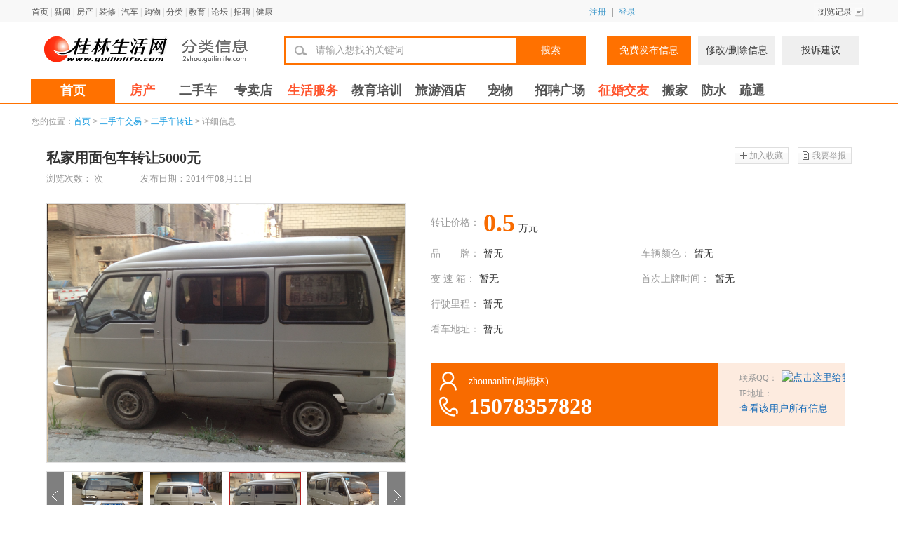

--- FILE ---
content_type: text/html; charset=gbk
request_url: https://2shou.guilinlife.com/product-222-531935.html
body_size: 7251
content:
<!DOCTYPE html>
<html>
<head>
<title>私家用面包车转让5000元 - 桂林二手车信息 二手车信息 - 桂林分类信息 桂林二手市场</title>
<meta http-equiv="Content-Type" content="text/html; charset=gb2312">
<meta name="keywords" content="二手市场,二手,桂林二手市场,广西二手,二手电脑,二手手机,二手电脑配件,二手汽车,二手家电,二手数码相机,二手音响,二手音像制品,二手书,房屋出租,二手房,出租房,二手化妆品,礼品转让,演唱会票转让,转让火车票,二手家具,CDMA,二手ibm笔记本,二手hp笔记本,二手空调,二手冰箱,二手数码相机">
<meta name="description" content="桂林二手市场专业为您提供桂林二手车信息，打造桂林二手车信息专业发布平台。">
<link rel="alternate" media="only screen and(max-width: 640px)" href="//2shou.guilinlife.com/index.php?m=wap&a=show&catid=222&id=531935" >
<script charset="utf-8" src="//statics.guilinlife.com/classad/statics/theme/js/jquery-1.7.1.min.js"></script>
    <script  charset="utf-8" src="//statics.guilinlife.com/classad/statics/theme/js/common.js"></script>
    <script  charset="utf-8" src="//statics.guilinlife.com/classad/statics/theme/js/m.js"></script>
<script charset="utf-8" src="//statics.guilinlife.com/classad/statics/theme/js/mf-pattern/mF_ershou.js"></script>
<script type="text/javascript" src="https://statics.guilinlife.com/classad/statics/js/cookie.js"></script>
<script type="text/javascript" src="//statics.guilinlife.com/classad/statics/theme/js/crscom.js"></script>
<script  charset="utf-8" src="//statics.guilinlife.com/classad/statics/theme/js/show.js"></script>
<script  charset="utf-8" src="//statics.guilinlife.com/classad/statics/theme/js/base.js"></script>
<script  charset="utf-8" src="//statics.guilinlife.com/classad/statics/theme/js/jqueryPhoto.js"></script>
<link rel="stylesheet" href="//statics.guilinlife.com/classad/statics/theme/js/mf-pattern/mF_ershou.css">
<link rel="stylesheet" href="//statics.guilinlife.com/classad/statics/theme/default/style/css.css?v=3.12">
<link rel="stylesheet" href="//statics.guilinlife.com/classad/statics/theme/default/style/orcss.css">
<link rel="stylesheet" href="//statics.guilinlife.com/classad/statics/theme/default/style/zoom.css">
<!--[if IE 6]>
<link href="//statics.guilinlife.com/classad/statics/theme/default/style/Ie6Fix.css">
<![endif]--> 
<script type="text/javascript" charset="utf-8">
var userid = 456088;									
</script>
</head>

<body>

<div id="top_nav">
  <div class="wrap2">
    <div class="p">
      <div id="history" class="history-div"> <a href="javascript:void(0);" class="history-div-alink" hidefocus="true" rel="nofollow"><span class="ico-more-down">浏览记录</span></a>
        <div class="history-list"> 
          <script type="text/javascript">getCustomerHistory();</script> 
        </div>
      </div>
      <div id="user_status"></div> 
    </div>
    <a target="_blank" href="//www.guilinlife.com/">首页</a> | <a target="_blank" href="//news.guilinlife.com/">新闻</a> | <a target="_blank" href="//house.guilinlife.com/">房产</a> | <a target="_blank" href="//uz.guilinlife.com/">装修</a> | <a target="_blank" href="//auto.guilinlife.com/">汽车</a> | <a target="_blank" href="//shop.guilinlife.com/">购物</a> | <a target="_blank" href="//2shou.guilinlife.com/">分类</a> | <a target="_blank" href="//edu.guilinlife.com">教育</a> | <a target="_blank" href="//bbs.guilinlife.com/">论坛</a> | <a target="_blank" href="//job.guilinlife.com/">招聘</a> | <a target="_blank" href="//health.guilinlife.com/">健康</a></div>
</div>

<!-- 广告位 begin
<div class="wrap clearfix mt10">
  <div class="ad_box"><a href="#" target="_blank"><img src="//statics.guilinlife.com/classad/statics/theme/index/images/ad01.jpg" alt=""></a></div>
</div>
 广告位 end --> 

<!-- 页头 -->
<div id="head" class="wrap clearfix">
  <div class="logoinfo"> <a href="/" id="logo" onfocus="this.blur()"></a>
    <div class="weather2"></div>
  </div>
  <div id="search">
    <div class="searchHeal">
		<div class="topBarSearch"> <i class="magnifier-ico"></i>
			<input class="inputtext" value="请输入想找的关键词" id="keyword">
			<a href="javascript:gSearch()" class="searchBtn">搜索</a> 
		</div>
        <div class="fr">
			<a href="/index.php?m=member&c=content&a=pub_select_category" class="publishBtn fl">免费发布信息</a>
			<a href="/index.php?m=member&c=content&a=infomanage&s=published" class="ModifyBtn fl ml10">修改/删除信息</a> 
			<a href="/index.php?m=formguide&c=index&a=show&formid=26" class="ModifyBtn fl ml10 mr10">投诉建议</a>
		</div>
	</div>
  </div>
</div>
</div>
<!-- 页头 --> 

<!-- 导航 begin -->
<div class="navbg  clearfix">
  <div class="navBar clearfix "> 
    
    <!-- 导航条左 begin -->
    <div class="nav">
      <ul>
        <li id="m1" class="m on">
          <h3><a target="_blank" href="/">首页</a></h3>
        </li>
        <li id="m2" class="m">
          <h3 class="c2"><a target="_blank" href="/list-6-1.html" class="green">房产</a></h3>
        </li>
        <li id="m3" class="m">
          <h3 class="c2"><a target="_blank" href="/list-221-1.html">二手车</a></h3>
        </li>
        <li id="m4" class="m">
          <h3 class="c2"><a target="_blank" href="/store/">专卖店</a></h3>
        </li>
        <li id="m5" class="m">
          <h3><a target="_blank" href="/list-297-1.html" class="green">生活服务</a></h3>
        </li>
        <li id="m6" class="m">
          <h3><a target="_blank" href="/list-253-1.html">教育培训</a></h3>
        </li>
        <li id="m7" class="m">
          <h3><a target="_blank" href="/list-279-1.html">旅游酒店</a></h3>
        </li>
        <li id="m8" class="m">
          <h3 class="c2"><a target="_blank" href="/list-206-1.html">宠物</a></h3>
        </li>
        <li id="m9" class="m">
          <h3><a target="_blank" href="//2shou.guilinlife.com/list-419-1.html">招聘广场</a></h3>
        </li>
        <li id="m10" class="m">
          <h3><a target="_blank" href="//love.guilinlife.com/" class="green">征婚交友</a></h3>
        </li>
		<li id="m11" class="m">
          <h3><a target="_blank" href="//2shou.guilinlife.com/list-298-1.html">搬家</a></h3>
        </li>
		<li id="m12" class="m">
          <h3><a target="_blank" href="//2shou.guilinlife.com/list-308-1.html">防水</a></h3>
        </li>
		<li id="m13" class="m">
          <h3><a target="_blank" href="//2shou.guilinlife.com/list-306-1.html">疏通</a></h3>
        </li>
      </ul>
    </div>
    <!-- 导航条左 end --> 
    
    <!-- 导航条右 begin -->
    <div class="nav_s">
      <!--<h3><a target="_blank" href="//fl.guilinlife.com/">旧版分类信息</a></h3>-->
    </div>
    <!-- 导航条右 end --> 
    
  </div>
</div>
<!-- 导航 end --><div class="w1000 clearfix">
	<div class="fl">
		<div class="crumb">
			您的位置：<a href="http://2shou.guilinlife.com">首页</a> &gt; <a href="https://2shou.guilinlife.com/list-221-1.html">二手车交易</a> > <a href="https://2shou.guilinlife.com/list-222-1.html">二手车转让</a> >  详细信息
		</div>
		<div id="contentL" class="clearfix">
			<h2>私家用面包车转让5000元 <a href="javascript:;" onClick="add_favorite('私家用面包车转让5000元');" id="fav">加入收藏</a><a href="//2shou.guilinlife.com/index.php?m=formguide&c=index&a=show&formid=26" id="compl" target="_blank">我要举报</a></h2>
            <div class="datehits">浏览次数：<span id="hits"></span> 次 <span class="fbdate">发布日期：2014年08月11日</span></div>
            
			<div id="main" class="clearfix">
                                <div class="fl clearfix">
                    <div class="inkPhoBox">
                        <div class="main">
                            <div class="left">
                                <div class="mod18"> <span id="prevTop" class="btn prev"></span> <span id="nextTop" class="btn next"></span>
                                    <div class="bigImgBox">
                                        <div id="picBox" class="picBox">
                                            <ul class="cf gallery">
                                                                                                                                                <li> <a href="https://nimg.guilinlife.com/mmbiz/Go3zUevepbOJIqT2K4FnqZzlanMd4JTNO-u-dYAx0yZrMm5Usto4RJnmXs1Dz4Yokoohlf9nxelgf2KxQDoYtvxIE0fFRkQAHlLE0Wootfg%3D/media" target="_blank"><img src="https://nimg.guilinlife.com/mmbiz/Go3zUevepbOJIqT2K4FnqZzlanMd4JTNO-u-dYAx0yZrMm5Usto4RJnmXs1Dz4Yokoohlf9nxelgf2KxQDoYtvxIE0fFRkQAHlLE0Wootfg%3D/media"></a></li>
                                                                                                <li> <a href="https://nimg.guilinlife.com/mmbiz/ltL2tOHES3HeHQBKcYup07ykjzgx5TMzDJSUJbXpjr3NbFygBJq1lqiFchCnY0oKGGBB3khT61uUyMkNxq-rgrGtSA8ne7958pBuR-zKBq4%3D/media" target="_blank"><img src="https://nimg.guilinlife.com/mmbiz/ltL2tOHES3HeHQBKcYup07ykjzgx5TMzDJSUJbXpjr3NbFygBJq1lqiFchCnY0oKGGBB3khT61uUyMkNxq-rgrGtSA8ne7958pBuR-zKBq4%3D/media"></a></li>
                                                                                                <li> <a href="https://nimg.guilinlife.com/mmbiz/tbzzKi83r4QeMCXRuPSJMch6LcqGo3ycMW3PXyP-2fBlHDL8t5EC9NN436Ff4tFLPwONHRcR5_AxgkybLayqHPNR5B0gNZoMQppr91Mt96U%3D/media" target="_blank"><img src="https://nimg.guilinlife.com/mmbiz/tbzzKi83r4QeMCXRuPSJMch6LcqGo3ycMW3PXyP-2fBlHDL8t5EC9NN436Ff4tFLPwONHRcR5_AxgkybLayqHPNR5B0gNZoMQppr91Mt96U%3D/media"></a></li>
                                                                                                <li> <a href="https://nimg.guilinlife.com/mmbiz/Ky1vP1LIm0BtJc6mA_zsl7ARhzZzy41zS6iIplX5l_GyONnnCIwq7WhAwdsqxC5rZ25HKnkpKzWxkICsIRMI7L7_nVpK2g-Fd1ZzXBa3L2g%3D/media" target="_blank"><img src="https://nimg.guilinlife.com/mmbiz/Ky1vP1LIm0BtJc6mA_zsl7ARhzZzy41zS6iIplX5l_GyONnnCIwq7WhAwdsqxC5rZ25HKnkpKzWxkICsIRMI7L7_nVpK2g-Fd1ZzXBa3L2g%3D/media"></a></li>
                                                                                                <li> <a href="https://nimg.guilinlife.com/mmbiz/7qPdEMhYTCufKJKAudSGx7GrQXJ7Db4fGTu0Kq3N3vPObI-LQb-fiYF2Jpu_Yvq8B0fdTv5kgnBZf108AGChW_vqjr2jGGAZDPWJgle80Lg%3D/media" target="_blank"><img src="https://nimg.guilinlife.com/mmbiz/7qPdEMhYTCufKJKAudSGx7GrQXJ7Db4fGTu0Kq3N3vPObI-LQb-fiYF2Jpu_Yvq8B0fdTv5kgnBZf108AGChW_vqjr2jGGAZDPWJgle80Lg%3D/media"></a></li>
                                                                                            </ul>
                                        </div>
                                    </div>
                                    <div class="smImgBox"> <span id="prev" class="btn prev"></span> <span id="next" class="btn next"></span>
                                        <div id="listBox" class="listBox">
                                            <ul class="cf">
                                                                                                                                                <li class="on"><i class="arr2"></i><img src="https://nimg.guilinlife.com/mmbiz/Go3zUevepbOJIqT2K4FnqZzlanMd4JTNO-u-dYAx0yZrMm5Usto4RJnmXs1Dz4Yokoohlf9nxelgf2KxQDoYtvxIE0fFRkQAHlLE0Wootfg%3D/media"> </li>
                                                                                                <li ><i class="arr2"></i><img src="https://nimg.guilinlife.com/mmbiz/ltL2tOHES3HeHQBKcYup07ykjzgx5TMzDJSUJbXpjr3NbFygBJq1lqiFchCnY0oKGGBB3khT61uUyMkNxq-rgrGtSA8ne7958pBuR-zKBq4%3D/media"> </li>
                                                                                                <li ><i class="arr2"></i><img src="https://nimg.guilinlife.com/mmbiz/tbzzKi83r4QeMCXRuPSJMch6LcqGo3ycMW3PXyP-2fBlHDL8t5EC9NN436Ff4tFLPwONHRcR5_AxgkybLayqHPNR5B0gNZoMQppr91Mt96U%3D/media"> </li>
                                                                                                <li ><i class="arr2"></i><img src="https://nimg.guilinlife.com/mmbiz/Ky1vP1LIm0BtJc6mA_zsl7ARhzZzy41zS6iIplX5l_GyONnnCIwq7WhAwdsqxC5rZ25HKnkpKzWxkICsIRMI7L7_nVpK2g-Fd1ZzXBa3L2g%3D/media"> </li>
                                                                                                <li ><i class="arr2"></i><img src="https://nimg.guilinlife.com/mmbiz/7qPdEMhYTCufKJKAudSGx7GrQXJ7Db4fGTu0Kq3N3vPObI-LQb-fiYF2Jpu_Yvq8B0fdTv5kgnBZf108AGChW_vqjr2jGGAZDPWJgle80Lg%3D/media"> </li>
                                                                                            </ul>
                                        </div>
                                    </div>
                                    <div class="clear"></div>
                                </div>
                                <div class="clear"></div>
                            </div>
                            <div class="clear"></div>
                        </div>
                    </div>
                </div>
                                <div></div>
                
				<div class="fr w600 clearfix ">
					<div id="itemInfo" class="clearfix">              
                    	<dl style="width:600px">
  <dt>转让价格：</dt>
  <dd><em>0.5</em>万元</dd>     
</dl>

<dl>
  <dt>品&nbsp;&nbsp;&nbsp;&nbsp;&nbsp;&nbsp;&nbsp;牌： </dt>
  <dd>暂无</dd>
</dl>
<dl>
  <dt>车辆颜色： </dt>
  <dd>暂无</dd>
</dl>
<dl>
  <dt>变&nbsp;速&nbsp;箱： </dt>
  <dd>暂无</dd>
</dl>
<dl>
  <dt style="width:100px">首次上牌时间： </dt>
  <dd>暂无</dd>
</dl>
<dl>
  <dt>行驶里程： </dt>
  <dd>暂无</dd>
</dl>
<dl style="width:450px;">
  <dt>看车地址： </dt>
  <dd>暂无</dd>
</dl> 
					</div>	
					<div id="authorInfo" class="clearfix"> <span id="triangle"></span>
                        <div class="wrapers">
                          <dl class="hottab">
                            <dt class="ico1"></dt>
                            <dd><a href="/user/456088/" target="_blank" class="white">zhounanlin(周楠林)</a></dd>
                          </dl>
                          <dl class="hottab mt5">
                            <dt class="ico2"></dt>
                            <dd class="white2">15078357828</dd>
                          </dl>
                        </div>
                        <div class="wrapers2">
                          <dl>
                            <dt>联系QQ：</dt>
                            <dd><a href="//wpa.qq.com/msgrd?v=3&amp;uin=754666483&amp;site=qq&amp;menu=yes" target="_blank"><img title="点击这里给我发消息" border="0" alt="点击这里给我发消息" src="//wpa.qq.com/pa?p=2:754666483:41"></a></dd>
                          </dl>
                          <dl>
                            <dt>IP地址：</dt>
                            <dd><em id="getIp"></em></dd>
                          </dl>
                          <dl>
                            <dt></dt>
                            <dd><a href="/user/456088/" target="_blank">查看该用户所有信息</a></dd>
                          </dl>
                        </div>
                    </div>
				</div>			
                <div class="fr clearfix mt15  "> 
                      <!-- Baidu Button BEGIN -->
                      
                      <!-- Baidu Button END --> 
                </div>
            </div>
			<div id="itemInfoMain" class="clearfix">
				<div class="tabCon">
					<ul class="tab-hd"><li class="active">详细介绍</li></ul>
					<div class="tab-bd"><div class="active">  
						    私家车面包车转让，已购保险，明年3月年检                            <p>联系我时，请说是在桂林生活网看到的，谢谢！</p>    
                                                    
                                <ul class="des_plan2 clearfix mt20 gallery">
                                                                    <li><a target="_blank" href="https://nimg.guilinlife.com/mmbiz/Go3zUevepbOJIqT2K4FnqZzlanMd4JTNO-u-dYAx0yZrMm5Usto4RJnmXs1Dz4Yokoohlf9nxelgf2KxQDoYtvxIE0fFRkQAHlLE0Wootfg%3D/media"><img  src="https://nimg.guilinlife.com/mmbiz/Go3zUevepbOJIqT2K4FnqZzlanMd4JTNO-u-dYAx0yZrMm5Usto4RJnmXs1Dz4Yokoohlf9nxelgf2KxQDoYtvxIE0fFRkQAHlLE0Wootfg%3D/media"></a> </li>
                                                                    <li><a target="_blank" href="https://nimg.guilinlife.com/mmbiz/ltL2tOHES3HeHQBKcYup07ykjzgx5TMzDJSUJbXpjr3NbFygBJq1lqiFchCnY0oKGGBB3khT61uUyMkNxq-rgrGtSA8ne7958pBuR-zKBq4%3D/media"><img  src="https://nimg.guilinlife.com/mmbiz/ltL2tOHES3HeHQBKcYup07ykjzgx5TMzDJSUJbXpjr3NbFygBJq1lqiFchCnY0oKGGBB3khT61uUyMkNxq-rgrGtSA8ne7958pBuR-zKBq4%3D/media"></a> </li>
                                                                    <li><a target="_blank" href="https://nimg.guilinlife.com/mmbiz/tbzzKi83r4QeMCXRuPSJMch6LcqGo3ycMW3PXyP-2fBlHDL8t5EC9NN436Ff4tFLPwONHRcR5_AxgkybLayqHPNR5B0gNZoMQppr91Mt96U%3D/media"><img  src="https://nimg.guilinlife.com/mmbiz/tbzzKi83r4QeMCXRuPSJMch6LcqGo3ycMW3PXyP-2fBlHDL8t5EC9NN436Ff4tFLPwONHRcR5_AxgkybLayqHPNR5B0gNZoMQppr91Mt96U%3D/media"></a> </li>
                                                                    <li><a target="_blank" href="https://nimg.guilinlife.com/mmbiz/Ky1vP1LIm0BtJc6mA_zsl7ARhzZzy41zS6iIplX5l_GyONnnCIwq7WhAwdsqxC5rZ25HKnkpKzWxkICsIRMI7L7_nVpK2g-Fd1ZzXBa3L2g%3D/media"><img  src="https://nimg.guilinlife.com/mmbiz/Ky1vP1LIm0BtJc6mA_zsl7ARhzZzy41zS6iIplX5l_GyONnnCIwq7WhAwdsqxC5rZ25HKnkpKzWxkICsIRMI7L7_nVpK2g-Fd1ZzXBa3L2g%3D/media"></a> </li>
                                                                    <li><a target="_blank" href="https://nimg.guilinlife.com/mmbiz/7qPdEMhYTCufKJKAudSGx7GrQXJ7Db4fGTu0Kq3N3vPObI-LQb-fiYF2Jpu_Yvq8B0fdTv5kgnBZf108AGChW_vqjr2jGGAZDPWJgle80Lg%3D/media"><img  src="https://nimg.guilinlife.com/mmbiz/7qPdEMhYTCufKJKAudSGx7GrQXJ7Db4fGTu0Kq3N3vPObI-LQb-fiYF2Jpu_Yvq8B0fdTv5kgnBZf108AGChW_vqjr2jGGAZDPWJgle80Lg%3D/media"></a> </li>
                                                                </ul>  
                             						
					</div>                    
					</div>      
					<div class="classad_ad001"></div>
					<script type="text/javascript">
						(window.slotbydup = window.slotbydup || []).push({
							id: "u6954395",
							container: "classad_ad001",
							async: true
						});
					</script>					
                    <div id="tip">
                        <p>免责声明
：桂林生活网分类信息平台仅向您提供桂林生活网分类信息服务，桂林生活网分类信息平台上的信息系用户自行发布，由于海量信息的存在，且桂林生活网分类信息平台无法杜绝可能存在风险和商品瑕疵。您应谨慎判断确定相关信息的真实性、合法性和有效性。预付定金均存在欺骗行为！交易时应签订相关正式合同，所有交易请当面确认无误后再付款！</p>
                        <p id="b">防骗：桂林生活网一再提醒您：让您提前汇款转账不当面交易的都是骗子！</p>
                    </div>                
				</div>
                
                <div class="xingguan">
                	<div class="xgnav">相关推荐<a href="/list-222-1.html"><i>更多>></i></a></div>
                    <ul>
                        
                        <li>
                            <a href="https://2shou.guilinlife.com/product-222-816700.html">
                                <img border="0" src="https://nimg.guilinlife.com/mmbiz/-4icB-Z0PsxwE_Gn3TLkZvFZpkgkPnVElFoVI7Kij5VlT1ArbZZLOBaF2OLzk7imUBs_LVnyqspVIy39nZL4mGFZuHfWWCZM_KVVNBVwsd82q0aSBly-ax6uahgpmBoFgz0S0ttOUKkcEFxhFJoW59ZAfinu_eQRhW7shYDXxkY%3D/media" title="2018年6月上牌的众泰T300尊贵双色型手动1.5自吸转让"/>                                <p class="title">2018年6月上牌的众泰T300尊贵双色型手动1.5自吸转让</p>
                            </a> 
                        </li>
                         
                        <li>
                            <a href="https://2shou.guilinlife.com/product-222-817438.html">
                                <img border="0" src="https://nimg.guilinlife.com/mmbiz/GjXQeD-nKE3FgAmW7OPQNiV1aexWkwVTSX0xUe-2UbHECn5Htx7TaXvHdO_IejtXGh_MsjzQ6oinWObTU5BY7KU8kbXPTf_Cl1CptIJViffzk3SFJHbllyDVJeyR6a6-HEfCClnSUMJEsDiKpL4KVJClwALk3jPEIR8KeOt2ITY%3D/media" title="个人一手车，起亚K3转让"/>                                <p class="title">个人一手车，起亚K3转让</p>
                            </a> 
                        </li>
                         
                        <li>
                            <a href="https://2shou.guilinlife.com/product-222-817440.html">
                                <img border="0" src="https://nimg.guilinlife.com/mmbiz/ypodsxZvAMApM8tLlYd2df-iyFM7L9s06ZgdlrGtYMMGM8nvXT0mjUd1CW5xNJJC8doKLo3bsBACynnulIYwFRJ9kMHw9o8zSBqbIndYnAW4mOfFStRxoXVhNfvAvS0JBbIAo9SINYwPGQKB-GQr2RtuVADaiiLnPzbzWYliFfw%3D/media" title="2014年五菱宏光豪华型私家车转让"/>                                <p class="title">2014年五菱宏光豪华型私家车转让</p>
                            </a> 
                        </li>
                         
                        <li>
                            <a href="https://2shou.guilinlife.com/product-222-817439.html">
                                <img border="0" src="https://nimg.guilinlife.com/mmbiz/8NzYEnmU5AZXWJtDLw6ch3eIze4I1EfKk2awHrLFJxOfr89bq_lpo2YNWfiSDMrF5r_wahGFK7WMuqIFLdGCnZ4Ryz1zAkBfbbOSaxPec_ZnG7XIrt9H5V19cWU6fP12XZciytaWFjmLshbyj7DcK9gJKtTsLWsClRPHbbg8TnA%3D/media" title="开不坏的卡罗拉找新主人"/>                                <p class="title">开不坏的卡罗拉找新主人</p>
                            </a> 
                        </li>
                         
                        <li>
                            <a href="https://2shou.guilinlife.com/product-222-817429.html">
                                <img border="0" src="https://nimg.guilinlife.com/mmbiz/ic5oeKvJTqn1JxN7jnWPyekCEu8lWDYUvhM5KlZ4TWSD-QSpq5GXzFvqbxaynBQnKOcKzWMOnzpZEU46VQWrCx-7q6RJoBrl7wXBCTiPj1g0Eux4jegzUWJrIKG51PZ12fK_moRNG-SHjxXS3GyUH6NBqvw_oHSvRZ9XI07Gmbc%3D/media" title="五菱荣光2座加长版封窗货车"/>                                <p class="title">五菱荣光2座加长版封窗货车</p>
                            </a> 
                        </li>
                         
                                                
                    </ul>
                </div>
                
			</div>
		 </div>
                  
		 <div id="interestItems" class="clearfix wraperB mt15 p20 pt15">
		 	<h5>您可能还感兴趣:</h5>
		 	<ul>
           
			           		                
                 <li><a href="https://2shou.guilinlife.com/product-222-817440.html" target="_blank"><img border="0" src="https://nimg.guilinlife.com/mmbiz/ypodsxZvAMApM8tLlYd2df-iyFM7L9s06ZgdlrGtYMMGM8nvXT0mjUd1CW5xNJJC8doKLo3bsBACynnulIYwFRJ9kMHw9o8zSBqbIndYnAW4mOfFStRxoXVhNfvAvS0JBbIAo9SINYwPGQKB-GQr2RtuVADaiiLnPzbzWYliFfw%3D/media" title="2014年五菱宏光豪华型私家车转让"/></a><span><a href="https://2shou.guilinlife.com/product-222-817440.html" target="_blank" title="2014年五菱宏光豪华型私家车转让">2014年五菱宏光豪华型私家车转让</a></span></li>                
            	                
                 <li><a href="https://2shou.guilinlife.com/product-222-817439.html" target="_blank"><img border="0" src="https://nimg.guilinlife.com/mmbiz/8NzYEnmU5AZXWJtDLw6ch3eIze4I1EfKk2awHrLFJxOfr89bq_lpo2YNWfiSDMrF5r_wahGFK7WMuqIFLdGCnZ4Ryz1zAkBfbbOSaxPec_ZnG7XIrt9H5V19cWU6fP12XZciytaWFjmLshbyj7DcK9gJKtTsLWsClRPHbbg8TnA%3D/media" title="开不坏的卡罗拉找新主人"/></a><span><a href="https://2shou.guilinlife.com/product-222-817439.html" target="_blank" title="开不坏的卡罗拉找新主人">开不坏的卡罗拉找新主人</a></span></li>                
            	                
                 <li><a href="https://2shou.guilinlife.com/product-222-817438.html" target="_blank"><img border="0" src="https://nimg.guilinlife.com/mmbiz/GjXQeD-nKE3FgAmW7OPQNiV1aexWkwVTSX0xUe-2UbHECn5Htx7TaXvHdO_IejtXGh_MsjzQ6oinWObTU5BY7KU8kbXPTf_Cl1CptIJViffzk3SFJHbllyDVJeyR6a6-HEfCClnSUMJEsDiKpL4KVJClwALk3jPEIR8KeOt2ITY%3D/media" title="个人一手车，起亚K3转让"/></a><span><a href="https://2shou.guilinlife.com/product-222-817438.html" target="_blank" title="个人一手车，起亚K3转让">个人一手车，起亚K3转让</a></span></li>                
            	                
                 <li><a href="https://2shou.guilinlife.com/product-222-817437.html" target="_blank"><img border="0" src="https://nimg.guilinlife.com/mmbiz/FilTXlsaKUPBajG7cppBEJK2s3tPfhOnNKYMIWP74BqskkvusS2C4HpfEvOOKWVBKjzyewOVE73_X6Wqhq9DA0rG8OyyG_2G8rYGEArrQGRpp5Uv_ddH6flIQaM2XubZm5YLtk-6_Yv7lPmBccvric_0hxf5GGLOstzP_tsUAUI%3D/media" title="日本斯巴鲁敖虎中型SUV车转让"/></a><span><a href="https://2shou.guilinlife.com/product-222-817437.html" target="_blank" title="日本斯巴鲁敖虎中型SUV车转让">日本斯巴鲁敖虎中型SUV车转让</a></span></li>                
            	                
                 <li><a href="https://2shou.guilinlife.com/product-222-817435.html" target="_blank"><img border="0" src="https://nimg.guilinlife.com/mmbiz/B4y9bMATXBByy9dMBwEIqeP4jUaNxplCF0sedEjpPt1txWcZ2NSsvYcvKOtqgWotcWfMRJIZ0f_HfHS9QGbU_Pmi9TJrOkKAFvOYC08meKkZ15zsVPqK6PaqIdnI1QZjI4SS-03qS2Cu7ITaq2mElHPUJI3viC7KH9NMoifBrZs%3D/media" title="2015年个人私家车宝骏730转让.车况极佳.易损车已全部更换.到手零投资.阳朔本地车"/></a><span><a href="https://2shou.guilinlife.com/product-222-817435.html" target="_blank" title="2015年个人私家车宝骏730转让.车况极佳.易损车已全部更换.到手零投资.阳朔本地车">2015年个人私家车宝骏730转让.车况极佳.易损</a></span></li>                
            	             
		 	</ul>  
		 </div>
         
	</div>
	
</div>

<script type="text/javascript">
<!--	
	function add_favorite(title) {
		$.getJSON('https://2shou.guilinlife.com/api.php?op=add_favorite&title='+encodeURIComponent(title)+'&url='+encodeURIComponent(location.href)+'&'+Math.random()+'&callback=?', function(data){
			if(data.status==1)	{
				alert('收藏成功!');
			} else {
				alert('请登录');
			}
		});
	}

//-->
</script>
     
<script  charset="utf-8" src="//statics.guilinlife.com/classad/statics/theme/js/zoom.min.js"></script>
<script language="JavaScript" src="https://2shou.guilinlife.com/api.php?op=count&id=531935&modelid=65"></script>
<script type="text/javascript" src="https://statics.guilinlife.com/classad/statics/js/cookie.js"></script>
<script type="text/javascript" src="//statics.guilinlife.com/classad/statics/theme/js/crscom.js"></script>
<script type="text/javascript" src="//cpro.baidustatic.com/cpro/ui/cm.js" async="async" defer="defer" ></script>
<script type="text/javascript">
<!--
setCustomerHistory(location.href,"私家用面包车转让5000元");
//-->
</script>

<p class="clear"></p>
<div id="footer" class="clearfix">
	<div class="w1000 clearfix oh">
		<div class="help clearfix">
			<dl>
				<dt>使用教程</dt>
				<dd><a href="#" target="_blank">如何发布</a></dd>
				<dd><a href="#" target="_blank">发布流程</a></dd>
				<dd><a href="#" target="_blank">隐私条例</a></dd>
				<dd><a href="#" target="_blank">交易方式</a></dd>
				<dd><a href="#" target="_blank">如何发布</a></dd>
				<dd><a href="#" target="_blank">发布流程</a></dd>
			</dl>
			<dl>
				<dt>专卖店</dt>
				<dd><a href="/index.php?m=formguide&c=index&a=show&formid=25" target="_blank">入驻专卖店</a></dd>
				<dd><a href="//service.guilinlife.com/about/ad/2shou/" target="_blank">资费一览</a></dd>
				<dd><a href="#" target="_blank">专卖店介绍</a></dd>
				<dd><a href="#" target="_blank">合作条款</a></dd>
			</dl>
			<dl>
				<dt>帮助中心</dt>
				<dd><a href="#" target="_blank">入驻专卖店</a></dd>
				<dd><a href="#" target="_blank">资费一览</a></dd>
				<dd><a href="#" target="_blank">专卖店介绍</a></dd>
				<dd><a href="#" target="_blank">合作条款</a></dd>
			</dl>
			<dl>
				<dt>交流互动</dt>
				<dd><a href="/index.php?m=formguide&c=index&a=show&formid=26" target="_blank">投诉建议</a></dd>
				<dd><a href="/index.php?m=formguide&c=index&a=show&formid=26" target="_blank">新版意见</a></dd>			
			</dl>
		</div>
		<div id="copyRight">
			<a id="cup" href="//www.gx.cyberpolice.cn/AlarmInfo/getTishi.do" target="_blank"><img border="0" src="//bbs.guilinlife.com/static/default/images/cup.png" width="110" height="50"></a>
			<p><a href="//www.guilinlife.com/content-about.html" target="_blank">关于我们</a> | <a href="//www.guilinlife.com/content-map.html" target="_blank">网站地图</a> | <a href="//service.guilinlife.com/about/ad/index/" target="_blank">广告价格</a> | <a href="//www.guilinlife.com/content-contactus.html" target="_blank">联系我们</a> | <a href="//www.guilinlife.com/content-law.html" target="_blank">法律声明</a>
			</p><p><a href="//www.guilinlife.com" target="_blank">桂林生活网（Guilinlife.com）</a>版权所有&copy;Copyright 2002-2017 Guilinlife.Com All Rights Reserved   </p>
			<p><a href="//www.miibeian.gov.cn/" target="_blank">ICP证 桂B2-20040001</a></p>
		</div>
	</div>
</div>

<script type="text/javascript">
$(function(){
	$(".picbig").each(function(i){
		var cur = $(this).find('.img-wrap').eq(0);
		var w = cur.width();
		var h = cur.height();
	   $(this).find('.img-wrap img').LoadImage(true, w, h,'https://statics.guilinlife.com/classad/statics/images/msg_img/loading.gif');
	});
})
</script>
<script type="text/javascript" src="//statics.guilinlife.com/classad/statics/theme/index/static/js/init.js?v=1.14"></script>

<script>
var _hmt = _hmt || [];
(function() {
  var hm = document.createElement("script");
  hm.src = "//hm.baidu.com/hm.js?d128052af0b39fa62a0e75b75e331207";
  var s = document.getElementsByTagName("script")[0]; 
  s.parentNode.insertBefore(hm, s);
})();
</script>
<script src="//www.guilinlife.com/statics/js/analysis.js" language="JavaScript" charset="gb2312"></script></body>
</html>

--- FILE ---
content_type: text/css
request_url: https://statics.guilinlife.com/classad/statics/theme/default/style/orcss.css
body_size: 1956
content:
.col-auto{overflow:hidden;_zoom:1;_float:left;}
.col-left{float:left}
.lh22{line-height: 22px}
.mg_r15{ margin-right:15px;}
.bk10{clear: both;font-size: 1px;line-height: 1px;height: 10px}
.bk20hr{height: 20px;clear: both;font-size: 1px;line-height: 1px;background: url(../img/uline.gif) repeat-x center center;}
.bk15hr{height: 15px;clear: both;font-size: 1px;line-height: 1px;background: url(../img/uline.gif) repeat-x center center;}

/**栏目页**/
.channel-hot{width:480px;float:left; margin-right:15px;}
.channel-hot .news-hot,.channel-hot .news-hot .icon{background: url(../img/cat_hot_bg.png) repeat-x left -38px}
.channel-hot .news-hot{width: auto; position:relative; border:1px solid #F96700; margin:0; height:304px}
.channel-hot .news-hot .icon{position:absolute;top:0px;left:0;width:37px;height:37px;background-position: left top;background-repeat: no-repeat}
.channel-hot .news-hot{width:480px}
.channel-hot .news-hot .list{ font-family:"宋体"; color:#888;}
.channel-hot .news-hot .list li {font-size:12px; float:left; width:226px; padding:0 0 8px 0}
.channel-hot .news-hot .list a{color:#1363B1}

/*new-hot*/
.news-hot{}
.news-hot .content{ padding:16px 10px 0 16px}
.news-hot .content h4{ padding:1px 0 5px 5px; font-size:18px; font-family:"宋体",Verdana;}
.blue,.blue a{color:#1363B1}
.news-hot p {color:#777; line-height:22px;}
.news-hot p img{ float:left; margin-right:10px}

.channel-slide{border:1px solid #F96700;padding:5px;}
.channel-slide .thumb{ width:94px; float:left}
.channel-slide .thumb li{ margin-top:4px; position:relative}
.channel-slide .thumb li a .icon{display:none}
.channel-slide .thumb li.on a .icon{position:absolute;top:25px;right:-2px;background: url(../img/channel_slide.png) no-repeat; width:8px; height:8px; display:block}
.channel-slide .thumb li img{border:3px solid #fff}
.channel-slide .thumb li.on img{border-color:#6e96be}
.channel-slide .photo{ overflow:hidden;_float:left;_zoom:1; position:relative; width:398px;_width:392px; height:234px}
.channel-slide .photo li{ display:none; position:absolute; top:0; left:0}
.channel-slide .title{ height:60px;background: url(../img/channel_slide.png) repeat-x left -17px}
.channel-slide .title p{ padding:8px 10px 0; color:#666; display:none}
.channel-slide .title p strong{font-size:18px; color:#0066cc; line-height:22px}

/* 通用容器 */
.boxcat{border:1px solid #D9D9D9;zoom:1; overflow:auto; padding-bottom:10px}
.boxcat h5,.boxcat h6{background: url(../img/title.png) no-repeat right top;color:#1e50a2; height:26px; margin-bottom:10px; line-height:26px; padding-left:10px;border-bottom:1px solid #D9D9D9; position:relative}
.boxcat h6{ margin-bottom:0}
.boxcat a.title14{font-size:14px;color:#1363B1}
.boxcat h5.title-1,.boxcat h6.title-1{font-size:14px;background-position: right -52px}
.boxcat h5.title-2,.boxcat h6.title-2{font-size:14px;background-position: right -100px}
.boxcat h5.title-2 span.tab{float:right; padding-right:6px; color:#a4bcd6}
.boxcat h5.title-2 span.tab span{ color:#2064ae;cursor: hand;!important;cursor: pointer}
.boxcat a.more{ font-size:12px; font-family:"宋体"; margin-right:8px; font-weight:normal; position:absolute;top:0; *top:1px;_top:1px; right:0}
.boxcat .content{ padding:0 10px; overflow:auto}

.cat-area{width:343px; float:left}
.cat-area .content p img{ margin-right:10px; float:left}
.cat-area .content p{color:#777; height:75px; overflow:hidden}
.cat-area .content a{color:#1363B1}
.cat-area .content p strong{ font-size:14px; color:#333}

/* rank */
.rank li{background: url(../img/uline.gif) repeat-x left top; clear:both;margin-top:-1px; overflow:hidden;*height:57px;}
.rank li span{float:left;font-family:Arial,Helvetica,sans-serif;font-size:18px;font-style:italic;height:58px;color:#1E50A2;line-height:58px;overflow:hidden;padding-right:10px;text-align:right;width:20px;background: url(../img/cat_rank.png) no-repeat right 10px;}
.rank li a.title{padding:9px 0 0; display:block; margin-left:36px}


/* Digg */
.boxcat .digg{background: url(../img/cat_num_list.png) no-repeat 10px 5px; padding-left:30px}
.boxcat .digg li{ height:24px; line-height:24px; overflow:hidden; position:relative}
.boxcat .digg li span{background:#fff url(../img/cat_icon.png) no-repeat 0 -67px; position:absolute; right:0; top:0; padding:0 0 0 13px; width:30px}


/*二级store*/
#store2{margin-top:20px;border:solid 1px #E8E8E8;width:190px;}
#store2 h2{font-size:14px;font-weight:700;height:30px;background:url("../img/ico_list.png") repeat-x scroll left -548px;border-bottom:1px solid #E0E0E0;line-height:30px; padding-left:10px;font-family:"Microsoft YaHei";}
#store2 h2 .join{ float:right; text-align:left;display:block;margin:5px 10px 0 0;width:75px;height:20px;background: url('../img/btn.png') -4px -210px no-repeat;font-size:12px;color:#fff;font-weight:400;line-height:20px;}
#store2 h2 .join a{ color:#FFF; padding-left:5px;}
#store2 ul{}
#store2 ul li{/*height:90px; background:url("../img/ico_list.png") repeat-x scroll left -585px; border-bottom:1px solid #E0E0E0;*/margin:0 5px;border-bottom:dashed 1px #e0e0e0}
#store2 ul li span{color:#186CB8;font-size:12px;overflow:hidden;}
#store2 ul li span.ico{display:block;height:20px;background: url('../img/store2.gif') no-repeat 0 6px; padding:8px 0 0 20px;}
#store2 ul li span.iconull{display:block;height:20px;background: url('../img/storenull.gif') no-repeat 0 6px; padding:8px 0 0 20px;color:#999;}
#store2 .zsnull a:hover{ color:#999; text-decoration:none;}
#store2 ul li p{line-height:21px;padding-top:1px;color:#999;overflow:hidden;padding:5px;text-align:justify;text-justify:inter-ideograph;}
#store2 ul li a{display:block;padding:2px 1px 0 5px;}
#store2 ul li a:hover span{color:#F53B2B;}
#store2 ul li a:hover p{color:#666;}


/*小类的店铺广告位*/
       	#recomInfo_small{margin:2px 0 0 5px auto 0 !important;width:788px;float:left;}
       	.shopRecomList{margin-left:0px;}
       	.shopRecomList ul {}
       	.shopRecomList ul li{margin-bottom:10px;width:160px;border:1px solid #F96700;background:#fff;border-bottom:2px solid #F96700;overflow:hidden}
       	.shopRecomList ul li span{color:#1539B2;font-weight:700;}
       	.shopRecomList ul li p{color:#777;width:164px;}
       	.shopRecomList ul li a:hover span{color:#FF0000;}
       	.shopRecomList ul li a:hover P{color:#333;}


--- FILE ---
content_type: text/css
request_url: https://statics.guilinlife.com/classad/statics/theme/default/style/zoom.css
body_size: 623
content:
#zoom {
	z-index: 99990;
	position: fixed;
	top: 0;
	left: 0;
	display: none;
	width: 100%;
	height: 100%;
	background: rgba(0, 0, 0, 0.8);
	filter: "progid:DXImageTransform.Microsoft.gradient(startColorstr=#99000000, endColorstr=#99000000)";
	-ms-filter: "progid:DXImageTransform.Microsoft.gradient(startColorstr=#99000000, endColorstr=#99000000)";
}
#zoom .content {
	z-index: 99991;
	position: absolute;
	top: 50%;
	left: 50%;
	width: 200px;
	height: 200px;
	background: #ffffff no-repeat 50% 50%;
	padding: 0;
	margin: -100px 0 0 -100px;
	box-shadow: -20px 20px 20px rgba(0, 0, 0, 0.3);
	border-radius: 4px;
}
#zoom .content.loading {
	background-image: url('../img/bigloading.gif');
}
#zoom img {
	display: block;
	max-width: none;
	background: #ececec;
	box-shadow: 0 1px 3px rgba(0,0,0,0.25);
	border-radius: 4px;
}
#zoom .close {
	z-index: 99993;
	position: absolute;
	top: 0;
	right: 0;
	width:100px;
	height:100px;
	cursor: pointer;
	background: transparent url('../img/close.png') no-repeat 50% 50%;
	opacity: 1;
	filter: alpha(opacity=100);
	border-radius: 0 0 0 4px;
}
#zoom .previous,
#zoom .next {
	z-index: 99992;
	position: absolute;
	top: 50%;
	overflow: hidden;
	display: block;
	width: 	100px;
	height: 100px;
	margin-top: -25px;
}
#zoom .previous {
	left: 0;
	background: url('../img/arrows.png') no-repeat 0 0;
	border-radius: 0 4px 4px 0;
}
#zoom .next {
	right: 0;
	background: url('../img/arrows.png') no-repeat 100% 0;
	border-radius: 4px 0 0 4px;
}
#zoom .close:hover {
	background-color: #da4f49;
}
#zoom .previous:hover,
#zoom .next:hover {
	background-color: #0088cc;
}


--- FILE ---
content_type: application/x-javascript
request_url: https://statics.guilinlife.com/classad/statics/theme/js/mf-pattern/mF_ershou.js
body_size: 472
content:
myFocus.pattern.extend({//*********************2手******************
	'mF_ershou':function(settings,$){
		var $focus=$(settings);
		var $picList=$focus.find('.pic li');
		var $numList=$focus.addListNum().find('li');
		//PLAY
		$focus.play(function(i){
			$picList[i].style.display='none';
			$numList[i].className='';
		},function(i){
			$picList.eq(i).fadeIn();
			$numList[i].className='current';
		});
		//Control
		$focus.bindControl($numList);
	}
});

--- FILE ---
content_type: application/x-javascript
request_url: https://statics.guilinlife.com/classad/statics/theme/js/show.js
body_size: 216
content:
$(function(){
	$(".allsort").hover(function(){
		$(".mc").toggle()	
	});
	$("#subBtn").click(function(){
		if ($("#comTxt").val().length<2) {alert("请输入您的咨询内容！");return false;};
	});	
	
});